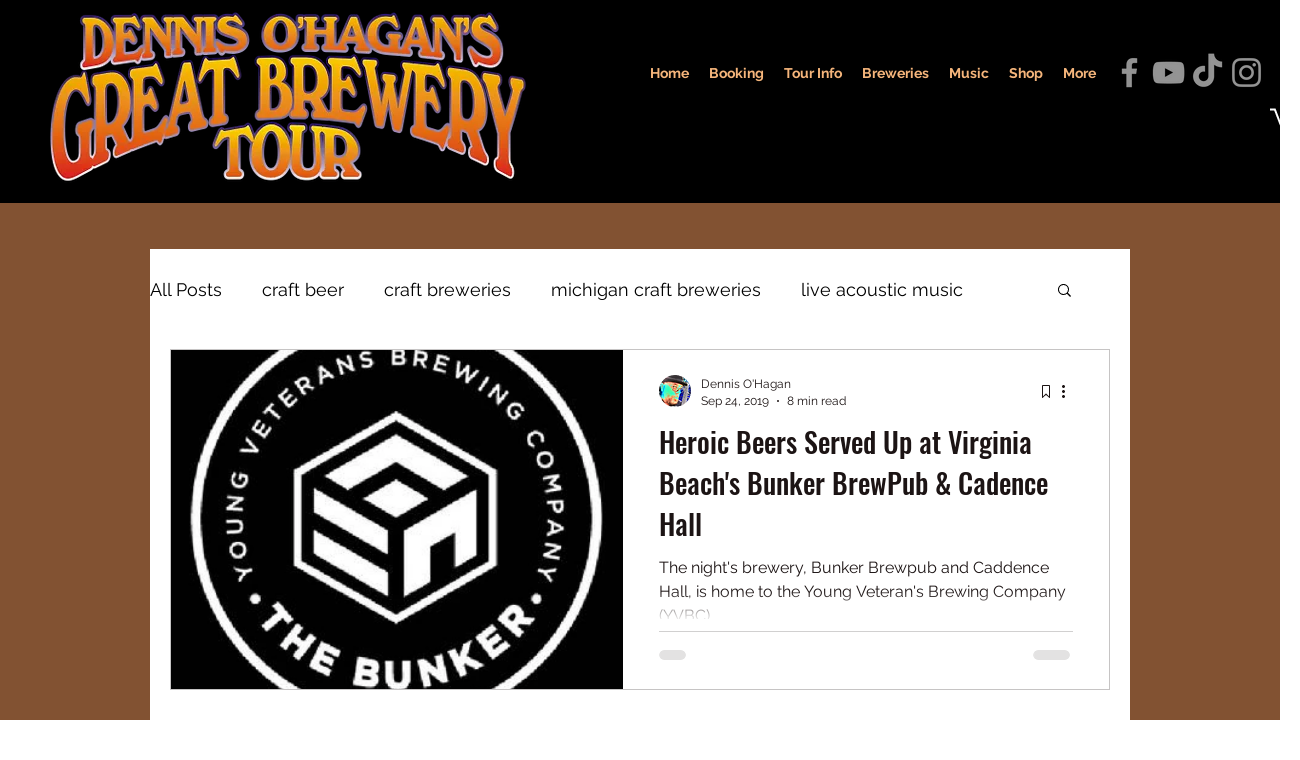

--- FILE ---
content_type: text/html; charset=utf-8
request_url: https://www.google.com/recaptcha/api2/aframe
body_size: 266
content:
<!DOCTYPE HTML><html><head><meta http-equiv="content-type" content="text/html; charset=UTF-8"></head><body><script nonce="8MaY73J5L7QWE_a-pfgomQ">/** Anti-fraud and anti-abuse applications only. See google.com/recaptcha */ try{var clients={'sodar':'https://pagead2.googlesyndication.com/pagead/sodar?'};window.addEventListener("message",function(a){try{if(a.source===window.parent){var b=JSON.parse(a.data);var c=clients[b['id']];if(c){var d=document.createElement('img');d.src=c+b['params']+'&rc='+(localStorage.getItem("rc::a")?sessionStorage.getItem("rc::b"):"");window.document.body.appendChild(d);sessionStorage.setItem("rc::e",parseInt(sessionStorage.getItem("rc::e")||0)+1);localStorage.setItem("rc::h",'1769547926036');}}}catch(b){}});window.parent.postMessage("_grecaptcha_ready", "*");}catch(b){}</script></body></html>